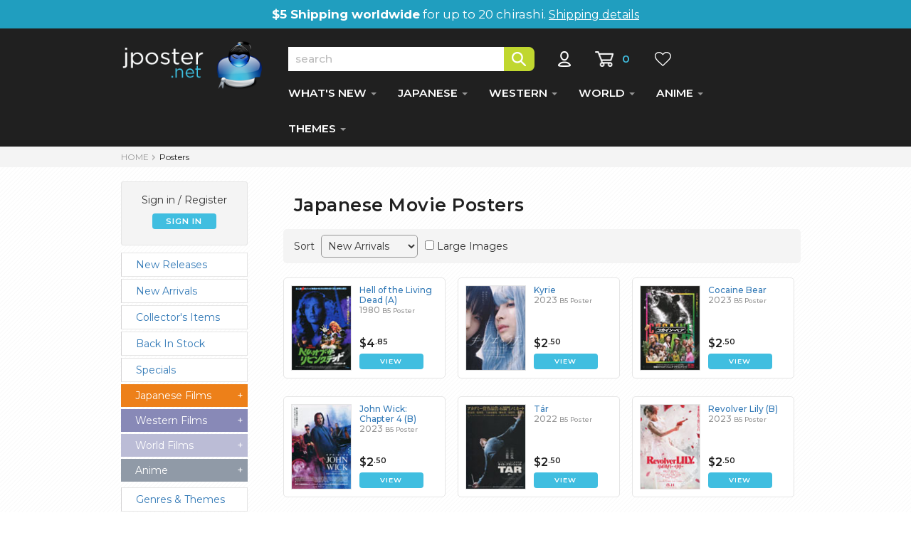

--- FILE ---
content_type: text/html
request_url: https://www.jposter.net/posters/?Page=3&parttypeid=0&t=&fltr=&b=Drama&c=&y=&stext=
body_size: 48307
content:

<!DOCTYPE html>
<html lang="en">
  <head>
    <meta charset="utf-8" />
    <meta http-equiv="X-UA-Compatible" content="IE=edge" />
    <meta name="viewport" content="width=device-width, initial-scale=1" />
    <!-- The above 3 meta tags *must* come first in the head; any other head content must come *after* these tags -->
	
	<title>Japanese Movie Posters</title>
	<meta name="description" content="The largest selection of genuine Japanese Movie Posters on the web!" />
	<meta name="keywords" content="japanese movie posters, chirashi" />
	<meta name="robots" content="index,follow" />
	<link rel="canonical" href="https://www.jposter.net/posters/default.asp" />
	   
	<link rel="preconnect" href="https://fonts.gstatic.com/" crossorigin />
	<link rel="preload" href="https://fonts.googleapis.com/css?family=Montserrat:400,500,600,700&display=swap" as="style" onload="this.onload=null;this.rel='stylesheet'" />
	
	
	<noscript>
	    <link href="https://fonts.googleapis.com/css?family=Montserrat:400,500,600,700&display=swap" rel="stylesheet" type="text/css" />
	    
	</noscript>	
    
    <link href="https://www.jposter.net/css/bootstrap.min.css" rel="stylesheet">
    
    <link href="https://www.jposter.net/css/jp.min.css" rel="stylesheet"> 
    
 
    </head>

<body>



	<div id="topship">
		<strong>$5 Shipping worldwide</strong> for up to 20 chirashi. <a href="https://www.jposter.net/main/shipping.asp">Shipping details</a>
		<!--<strong>Store Closed</strong> temporarily until March 20th-->
	</div>
  
  <!-- NAVBAR ================================================== -->

    <div class="navbar-wrapper">

        <nav class="navbar navbar-inverse navbar-static-top">
        
          <div class="container">
          
            <div class="navbar-header">
              <button type="button" class="navbar-toggle collapsed" data-toggle="collapse" data-target="#navbar" aria-expanded="false" aria-controls="navbar">
                <span class="sr-only">Toggle navigation</span>
                <span class="icon-bar"></span>
                <span class="icon-bar"></span>
                <span class="icon-bar"></span>
              </button>
              <a class="navbar-brand" href="https://www.jposter.net/"><img src="https://www.jposter.net/images/site/logo.svg" class="logo" alt="JPoster.net" width="200" height="72" /></a>
             </div>
             
            


            <div id="navbar" class="navbar-collapse collapse">
            
				<div style="padding-top:26px;">
					<form name="search" action="https://www.jposter.net/posters/search.asp" class="searchform">
					<input type="text" class="searchbox" name="stext" placeholder="search" /><input type="image" src="https://www.jposter.net/images/site/but-search.png" alt="Search" class="searchbutton" onclick="this.form.submit()" />
					<a href="https://www.jposter.net/store/signin.asp"><img src="https://www.jposter.net/images/site/icon-account.png" alt="My Account" title="My Account" class="accounticon" height="22" width="37" /></a>
					<a href="https://www.jposter.net/store/cart.asp"><img src="https://www.jposter.net/images/site/icon-cart.png" alt="Shopping Cart" title="Shopping Cart" class="carticon" height="22" width="27" /></a>
					<span id='cartnumber'>0</span>

					<a href="https://www.jposter.net/store/wishlist.asp"><img src="https://www.jposter.net/images/site/icon-wish.png" alt="View Wishlist" title="View Wishlist" class="wishicon" height="22" width="34" /></a>
					
					
					</form>
						

				</div>
              
              <ul class="nav navbar-nav">
                <li class="dropdown">
                  <a href="#" class="dropdown-toggle dept" data-toggle="dropdown" role="button" aria-haspopup="true" aria-expanded="false">WHAT'S NEW <span class="caret"></span></a>
                  <ul class="dropdown-menu">
                    <li><a href="https://www.jposter.net/posters/list.asp?parttypeid=0&fltr=new">New Arrivals</a></li>
                    <li role="separator" class="divider"></li>
                    <li><a href="https://www.jposter.net/posters/list.asp?parttypeid=0&fltr=nr">New Releases</a></li>
                    <li role="separator" class="divider"></li>
                    <li><a href="https://www.jposter.net/posters/collectors-items.asp">Collectors Items</a></li>
                    <li role="separator" class="divider"></li>
                    <li><a href="https://www.jposter.net/posters/back-in-stock.asp">Back in Stock</a></li>
                    <li role="separator" class="divider"></li>
                    <li><a href="https://www.jposter.net/posters/specials.asp">Specials</a></li>
                    <li role="separator" class="divider"></li>
                    <li><a href="https://www.jposter.net/posters/list.asp?parttypeid=600">Clearance Items</a></li>
                  </ul>
                </li>
                <li class="dropdown">
                  <a href="#" class="dropdown-toggle dept" data-toggle="dropdown" role="button" aria-haspopup="true" aria-expanded="false">JAPANESE <span class="caret"></span></a>
                  <ul class="dropdown-menu">
                    <li class="dropdown-header" style="color:#fff;background-color: #ed8019;font-weight:500;">Posters for Japanese Films</li>
					<li role="separator" class="divider"></li>
                    <li><a href="https://www.jposter.net/posters/list.asp?parttypeid=586&t=0">View All</a></li>
                    <li role="separator" class="divider"></li>
                    <li><a href="https://www.jposter.net/posters/list.asp?fltr=new&parttypeid=586&t=0">New Arrivals</a></li>   
                    <li role="separator" class="divider"></li>                 
                    <li><a href="https://www.jposter.net/posters/list.asp?parttypeid=586&fltr=nr&t=0">New Releases</a></li>
                    <li role="separator" class="divider"></li>
                    <li><a href="https://www.jposter.net/posters/list.asp?parttypeid=586&y=202&t=0">2020s</a></li>
                    <li role="separator" class="divider"></li>
                    <li><a href="https://www.jposter.net/posters/list.asp?parttypeid=586&y=201&t=0">2010s</a></li>
                    <li role="separator" class="divider"></li>
                    <li><a href="https://www.jposter.net/posters/list.asp?parttypeid=586&y=200&t=0">2000s</a></li>
                    <li role="separator" class="divider"></li>
                    <li><a href="https://www.jposter.net/posters/list.asp?parttypeid=586&y=199&t=0">1990s</a></li>
                    <li role="separator" class="divider"></li>
                    <li><a href="https://www.jposter.net/posters/list.asp?parttypeid=586&y=198&t=0">1980s</a></li>
                    <li role="separator" class="divider"></li>
                    <li><a href="https://www.jposter.net/posters/list.asp?parttypeid=586&y=197&t=0">1970s and older</a></li>
                  </ul>
                </li>
                <li class="dropdown">
                  <a href="#" class="dropdown-toggle dept" data-toggle="dropdown" role="button" aria-haspopup="true" aria-expanded="false">WESTERN <span class="caret"></span></a>
                  <ul class="dropdown-menu">
                    <li class="dropdown-header" style="color:#fff;background-color: #8889b7;font-weight:500;">Posters for Western Films</li>
					<li role="separator" class="divider"></li>
                    <li><a href="https://www.jposter.net/posters/list.asp?parttypeid=587&t=1">View All</a></li>
                    <li role="separator" class="divider"></li>
                    <li><a href="https://www.jposter.net/posters/list.asp?fltr=new&parttypeid=587&t=1">New Arrivals</a></li>   
                    <li role="separator" class="divider"></li>                 
                    <li><a href="https://www.jposter.net/posters/list.asp?parttypeid=587&fltr=nr&t=1">New Releases</a></li>
                    <li role="separator" class="divider"></li>
                    <li><a href="https://www.jposter.net/posters/list.asp?parttypeid=587&y=202&t=1">2020s</a></li>
                    <li role="separator" class="divider"></li>
                    <li><a href="https://www.jposter.net/posters/list.asp?parttypeid=587&y=201&t=1">2010s</a></li>
                    <li role="separator" class="divider"></li>
                    <li><a href="https://www.jposter.net/posters/list.asp?parttypeid=587&y=200&t=1">2000s</a></li>
                    <li role="separator" class="divider"></li>
                    <li><a href="https://www.jposter.net/posters/list.asp?parttypeid=587&y=199&t=1">1990s</a></li>
                    <li role="separator" class="divider"></li>
                    <li><a href="https://www.jposter.net/posters/list.asp?parttypeid=587&y=198&t=1">1980s</a></li>
                    <li role="separator" class="divider"></li>
                    <li><a href="https://www.jposter.net/posters/list.asp?parttypeid=587&y=197&t=1">1970s and older</a></li>
                  </ul>
                </li>                
                <li class="dropdown">
                  <a href="#" class="dropdown-toggle dept" data-toggle="dropdown" role="button" aria-haspopup="true" aria-expanded="false">WORLD <span class="caret"></span></a>
                  <ul class="dropdown-menu">
                  <li class="dropdown-header" style="color:#fff;background-color: #bbbcd6;font-weight:500;">Posters for World Films</li>
					<li role="separator" class="divider"></li>
                    <li><a href="https://www.jposter.net/posters/list.asp?parttypeid=588&t=2">View All</a></li>
                    <li role="separator" class="divider"></li>
                    <li><a href="https://www.jposter.net/posters/list.asp?fltr=new&parttypeid=588&t=2">New Arrivals</a></li>  
                    <li role="separator" class="divider"></li>                  
                    <li><a href="https://www.jposter.net/posters/list.asp?parttypeid=588&fltr=nr&t=2">New Releases</a></li>
                    <li role="separator" class="divider"></li>
                    <li><a href="https://www.jposter.net/posters/list.asp?parttypeid=588&y=202&t=2">2020s</a></li>
                    <li role="separator" class="divider"></li>
                    <li><a href="https://www.jposter.net/posters/list.asp?parttypeid=588&y=201&t=2">2010s</a></li>
                    <li role="separator" class="divider"></li>
                    <li><a href="https://www.jposter.net/posters/list.asp?parttypeid=588&y=200&t=2">2000s</a></li>
                    <li role="separator" class="divider"></li>
                    <li><a href="https://www.jposter.net/posters/list.asp?parttypeid=588&y=199&t=2">1990s</a></li>
                    <li role="separator" class="divider"></li>
                    <li><a href="https://www.jposter.net/posters/list.asp?parttypeid=588&y=198&t=2">1980s</a></li>
                    <li role="separator" class="divider"></li>
                    <li><a href="https://www.jposter.net/posters/list.asp?parttypeid=588&y=197&t=2">1970s and older</a></li>
                  </ul>
                </li> 
                <li class="dropdown">
                  <a href="#" class="dropdown-toggle dept" data-toggle="dropdown" role="button" aria-haspopup="true" aria-expanded="false">ANIME <span class="caret"></span></a>
                  <ul class="dropdown-menu">
                  	<li class="dropdown-header" style="color:#fff;background-color: #909aa7;font-weight:500;">Anime Posters</li>
					<li role="separator" class="divider"></li>
                    <li><a href="https://www.jposter.net/anime/list.asp?parttypeid=593&t=4">View All</a></li>
                    <li role="separator" class="divider"></li>
                    <li><a href="https://www.jposter.net/anime/list.asp?fltr=new&parttypeid=593&t=4">New Arrivals</a></li>   
                    <li role="separator" class="divider"></li>                 
                    <li><a href="https://www.jposter.net/anime/list.asp?parttypeid=593&fltr=nr&t=4">New Releases</a></li>
                    <li role="separator" class="divider"></li>                 
                    <li><a href="https://www.jposter.net/anime/back-in-stock.asp">Back in Stock</a></li>
                    <li role="separator" class="divider"></li>
                    <li><a href="https://www.jposter.net/anime/list.asp?parttypeid=593&y=202&t=4">2020s</a></li>
                    <li role="separator" class="divider"></li>
                    <li><a href="https://www.jposter.net/anime/list.asp?parttypeid=593&y=201&t=4">2010s</a></li>
                    <li role="separator" class="divider"></li>
                    <li><a href="https://www.jposter.net/anime/list.asp?parttypeid=593&y=200&t=4">2000s</a></li>
                    <li role="separator" class="divider"></li>
                    <li><a href="https://www.jposter.net/anime/list.asp?parttypeid=593&y=199&t=4">1990s</a></li>
                    <li role="separator" class="divider"></li>
                    <li><a href="https://www.jposter.net/anime/list.asp?parttypeid=593&y=198&t=4">1980s</a></li>
                    <li role="separator" class="divider"></li>
                    <li><a href="https://www.jposter.net/anime/list.asp?parttypeid=593&y=197&t=4">1970s and older</a></li>
                  </ul>
                </li> 
                
                <li class="dropdown">
                	<a href="#" class="dropdown-toggle dept" data-toggle="dropdown" role="button" aria-haspopup="true" aria-expanded="false">THEMES <span class="caret"></span></a>
                    <ul class="dropdown-menu">
                    	<li><a href="https://www.jposter.net/posters/genres.asp">Genre Collections</a></li>
                    	<li role="separator" class="divider"></li>
                    	<li><a href="https://www.jposter.net/collectors/collections.asp">Film Series</a></li>
                    	<li role="separator" class="divider"></li>
                    	<li><a href="https://www.jposter.net/posters/directors.asp">Directors</a></li>
                    	<li role="separator" class="divider"></li>
                    	<li><a href="https://www.jposter.net/posters/artists.asp">Poster Artists</a></li>
                    	<li role="separator" class="divider"></li>
                    	<li><a href="https://www.jposter.net/posters/actors.asp">Actors</a></li>
                    	<li role="separator" class="divider"></li>
                    	<li><a href="https://www.jposter.net/posters/actresses.asp">Actresses</a></li>
                    	<li role="separator" class="divider"></li>
                    	<li><a href="https://www.jposter.net/posters/countries.asp">View by Country</a></li>
              		</ul>
              	</li>
              </ul>
              
 			  <!-- Mob only sign in functions -->
 			  <div id="mobsign">
              		
						<p>Sign in / Register</p>
						<div class="button blue" onclick="location.href='/store/signin.asp?return=default.asp'">SIGN IN</div>
					
              </div>
              
              

 			</div>
 			

 			
         </div>
         
        </nav>
    </div>


  	<div class="container-fluid grey breadcontainer">
  		<div class="container">
	  		<div id="breadcrumbs">
	  			<a href="../">HOME</a><img alt="" height="9" src="../images/site/bread-arrow.png" width="15" /><span class="dkgrey">Posters</span><br />
	  		</div>
		</div>
  	</div>
  	
  	<div class="bkg">
  	<div class="container">
  		
  		<!-- Main Body -->
  		<div class="row pt-2">
       		
       		<!-- Left Nav Panel -->
       		<div class="col-md-3 leftnav">
								
       			
       			<div class="clear">
       			<script language="javascript" type="text/javascript">
<!-- 
  	function togglemenu(itmmenu){	
  	  	for(i=0;eval("document.getElementById('menu" + i + "')");i++){
			if(i==itmmenu && eval("document.getElementById('menu" + i + "').style.display == 'none'")){
				eval("document.getElementById('menu" + i + "').style.display = 'block'");
				eval("document.getElementById('tog" + i + "').innerHTML = '-'");
			}else{
				eval("document.getElementById('menu" + i + "').style.display = 'none'");
				eval("document.getElementById('tog" + i + "').innerHTML = '+'");
			}
		}
	}
//-->
</script>
 

<div id="greeting">
	<span>
		
			<p>Sign in / Register</p>
			<div class="button blue" onclick="location.href='/store/signin.asp?return=default.asp'">SIGN IN</div>
		
	</span>
</div>
	
<a class="nodec" href="https://www.jposter.net/posters/list.asp?parttypeid=0&amp;fltr=nr" class="subsection"><div class="minorcat">New Releases</div></a>
<a class="nodec" href="https://www.jposter.net/posters/list.asp?parttypeid=0&amp;fltr=new" class="subsection"><div class="minorcat">New Arrivals</div></a>
<a class="nodec" href="https://www.jposter.net/posters/collectors-items.asp" class="subsection"><div class="minorcat">Collector's Items</div></a>
<a class="nodec" href="https://www.jposter.net/posters/back-in-stock.asp" class="subsection"><div class="minorcat">Back In Stock</div></a>
<a class="nodec" href="https://www.jposter.net/posters/specials.asp" class="subsection"><div class="minorcat">Specials</div></a>

<a class="droplink" href="javascript:togglemenu(0)"><div id="menujp">Japanese Films<div style="float:right;" id="tog0">+</div></div></a>
<div id="menu0" style="display:none">
	<a class="nodec" href="https://www.jposter.net/posters/list.asp?parttypeid=586&amp;t=0" class="subsection"><div class="minorcat">View All</div></a>
	<a class="nodec" href="https://www.jposter.net/posters/list.asp?parttypeid=586&amp;fltr=nr&amp;t=0" class="subsection"><div class="minorcat">New Releases</div></a>
	<a class="nodec" href="https://www.jposter.net/posters/list.asp?fltr=new&amp;parttypeid=586&amp;t=0" class="subsection"><div class="minorcat">New Arrivals</div></a>
	<a class="nodec" href="https://www.jposter.net/posters/list.asp?parttypeid=586&y=202&amp;t=0" class="subsection"><div class="minorcat">2020s</div></a>
	<a class="nodec" href="https://www.jposter.net/posters/list.asp?parttypeid=586&y=201&amp;t=0" class="subsection"><div class="minorcat">2010s</div></a>
	<a class="nodec" href="https://www.jposter.net/posters/list.asp?parttypeid=586&y=200&amp;t=0" class="subsection"><div class="minorcat">2000s</div></a>
	<a class="nodec" href="https://www.jposter.net/posters/list.asp?parttypeid=586&y=199&amp;t=0" class="subsection"><div class="minorcat">1990s</div></a>
	<a class="nodec" href="https://www.jposter.net/posters/list.asp?parttypeid=586&y=198&amp;t=0" class="subsection"><div class="minorcat">1980s</div></a>
	<a class="nodec" href="https://www.jposter.net/posters/list.asp?parttypeid=586&y=197&amp;t=0" class="subsection"><div class="minorcat" style="margin-bottom: 10px;">1970s and older</div></a>
</div>

<a class="droplink" href="javascript:togglemenu(1)"><div id="menuwe">Western Films<div style="float:right;" id="tog1">+</div></div></a>
<div id="menu1" style="display:none">
	<a class="nodec" href="https://www.jposter.net/posters/list.asp?parttypeid=587&amp;t=1" class="subsection"><div class="minorcat">View All</div></a>
	<a class="nodec" href="https://www.jposter.net/posters/list.asp?parttypeid=587&amp;fltr=nr&amp;t=1" class="subsection"><div class="minorcat">New Releases</div></a>
	<a class="nodec" href="https://www.jposter.net/posters/list.asp?fltr=new&amp;parttypeid=587&amp;t=1" class="subsection"><div class="minorcat">New Arrivals</div></a>
	<a class="nodec" href="https://www.jposter.net/posters/list.asp?parttypeid=587&y=202&amp;t=1" class="subsection"><div class="minorcat">2020s</div></a>	
	<a class="nodec" href="https://www.jposter.net/posters/list.asp?parttypeid=587&y=201&amp;t=1" class="subsection"><div class="minorcat">2010s</div></a>
	<a class="nodec" href="https://www.jposter.net/posters/list.asp?parttypeid=587&y=200&amp;t=1" class="subsection"><div class="minorcat">2000s</div></a>
	<a class="nodec" href="https://www.jposter.net/posters/list.asp?parttypeid=587&y=199&amp;t=1" class="subsection"><div class="minorcat">1990s</div></a>
	<a class="nodec" href="https://www.jposter.net/posters/list.asp?parttypeid=587&y=198&amp;t=1" class="subsection"><div class="minorcat">1980s</div></a>
	<a class="nodec" href="https://www.jposter.net/posters/list.asp?parttypeid=587&y=197&amp;t=1" class="subsection"><div class="minorcat" style="margin-bottom: 10px;">1970s and older</div></a>
</div>

<a class="droplink" href="javascript:togglemenu(2)"><div id="menufo">World Films<div style="float:right;" id="tog2">+</div></div></a>
<div id="menu2" style="display:none">
	<a class="nodec" href="https://www.jposter.net/posters/list.asp?parttypeid=588&amp;t=2" class="subsection"><div class="minorcat">View All</div></a>
	<a class="nodec" href="https://www.jposter.net/posters/list.asp?parttypeid=588&amp;fltr=nr&amp;t=2" class="subsection"><div class="minorcat">New Releases</div></a>
	<a class="nodec" href="https://www.jposter.net/posters/list.asp?fltr=new&amp;parttypeid=588&amp;t=2" class="subsection"><div class="minorcat">New Arrivals</div></a>
	<a class="nodec" href="https://www.jposter.net/posters/list.asp?parttypeid=588&y=202&amp;t=2" class="subsection"><div class="minorcat">2020s</div></a>	
	<a class="nodec" href="https://www.jposter.net/posters/list.asp?parttypeid=588&y=201&amp;t=2" class="subsection"><div class="minorcat">2010s</div></a>
	<a class="nodec" href="https://www.jposter.net/posters/list.asp?parttypeid=588&y=200&amp;t=2" class="subsection"><div class="minorcat">2000s</div></a>
	<a class="nodec" href="https://www.jposter.net/posters/list.asp?parttypeid=588&y=199&amp;t=2" class="subsection"><div class="minorcat">1990s</div></a>
	<a class="nodec" href="https://www.jposter.net/posters/list.asp?parttypeid=588&y=198&amp;t=2" class="subsection"><div class="minorcat">1980s</div></a>
	<a class="nodec" href="https://www.jposter.net/posters/list.asp?parttypeid=588&y=197&amp;t=2" class="subsection"><div class="minorcat" style="margin-bottom: 10px;">1970s and older</div></a>
</div>

<a class="droplink" href="javascript:togglemenu(4)"><div id="menuan">Anime<div style="float:right;" id="tog4">+</div></div></a>
<div id="menu4" style="display:none">
	<a class="nodec" href="https://www.jposter.net/anime/list.asp?parttypeid=593&amp;t=4" class="subsection"><div class="minorcat">View All</div></a>
	<a class="nodec" href="https://www.jposter.net/anime/list.asp?parttypeid=593&amp;fltr=nr&amp;t=4" class="subsection"><div class="minorcat">New Releases</div></a>
	<a class="nodec" href="https://www.jposter.net/anime/list.asp?fltr=new&amp;parttypeid=593&amp;t=4" class="subsection"><div class="minorcat">New Arrivals</div></a>
	<a class="nodec" href="https://www.jposter.net/anime/back-in-stock.asp" class="subsection"><div class="minorcat">Back in Stock</div></a>
	<a class="nodec" href="https://www.jposter.net/anime/list.asp?parttypeid=593&y=202&amp;t=4" class="subsection"><div class="minorcat">2020s</div></a>	
	<a class="nodec" href="https://www.jposter.net/anime/list.asp?parttypeid=593&y=201&amp;t=4" class="subsection"><div class="minorcat">2010s</div></a>
	<a class="nodec" href="https://www.jposter.net/anime/list.asp?parttypeid=593&y=200&amp;t=4" class="subsection"><div class="minorcat">2000s</div></a>
	<a class="nodec" href="https://www.jposter.net/anime/list.asp?parttypeid=593&y=199&amp;t=4" class="subsection"><div class="minorcat">1990s</div></a>
	<a class="nodec" href="https://www.jposter.net/anime/list.asp?parttypeid=593&y=198&amp;t=4" class="subsection"><div class="minorcat">1980s</div></a>
	<a class="nodec" href="https://www.jposter.net/anime/list.asp?parttypeid=593&y=197&amp;t=4" class="subsection"><div class="minorcat" style="margin-bottom: 10px;">1970s and older</div></a>
</div>

<a class="nodec" href="https://www.jposter.net/posters/genres.asp" class="subsection"><div class="minorcat" style="margin-top:8px;">Genres &amp; Themes</div></a>
<a class="nodec" href="https://www.jposter.net/collectors/collections.asp" class="subsection"><div class="minorcat">Film Series</div></a>
<a class="nodec" href="https://www.jposter.net/posters/directors.asp" class="subsection"><div class="minorcat">Directors</div></a>
<a class="nodec" href="https://www.jposter.net/posters/actresses.asp" class="subsection"><div class="minorcat">Actresses</div></a>
<a class="nodec" href="https://www.jposter.net/posters/actors.asp" class="subsection"><div class="minorcat">Actors</div></a>
<a class="nodec" href="https://www.jposter.net/posters/artists.asp" class="subsection"><div class="minorcat">Poster Artists</div></a>
<a class="nodec" href="https://www.jposter.net/posters/countries.asp" class="subsection"><div class="minorcat">View by Country</div></a>
<a class="nodec" href="https://www.jposter.net/posters/list.asp?parttypeid=600" class="subsection"><div class="minorcat">Clearance Items</div></a>

<a class="droplink" href="javascript:togglemenu(3)"><div id="menump">Movie Programmes<div style="float:right;" id="tog3">+</div></div></a>
<div id="menu3" style="display:none">
	<a class="nodec" href="https://www.jposter.net/posters/list.asp?parttypeid=591&amp;t=3" class="subsection"><div class="minorcat">Japanese Movies</div></a>
	<a class="nodec" href="https://www.jposter.net/posters/list.asp?parttypeid=596&amp;t=3" class="subsection"><div class="minorcat">Western Movies</div></a>
	<a class="nodec" href="https://www.jposter.net/posters/list.asp?parttypeid=598&amp;t=3" class="subsection"><div class="minorcat">World Movies</div></a>
	<a class="nodec" href="https://www.jposter.net/posters/list.asp?parttypeid=597&amp;t=3" class="subsection"><div class="minorcat" style="margin-bottom: 10px;">Anime</div></a>
</div>

<!--<a class="nodec" href="https://www.jposter.net/posters/list.asp?parttypeid=589" class="subsection"><div class="minorcat">B2 Posters</div></a>-->
<a class="nodec" href="https://www.jposter.net/posters/list.asp?parttypeid=602" class="subsection"><div class="minorcat">Korean Flyers</div></a>


       			</div>
       			

       		</div>
       		<!-- End Left Nav Panel -->
       		
       		<!-- Main Panel -->
       		<div class="col-md-9 complistmp">
       		
       			<div id="heading">
       				<div class="col-md-12 pb-1"><h1>Japanese Movie Posters</h1></div>
  				</div>

       			<div>
					<div id="topbar">
							<div id="filterselector">
							<form name="filter" method="post">
								<label for="fltr">Sort</label> 
								<select name="fltr" size="1" onchange="this.form.submit()">
									<option value="new"  selected='selected' >New Arrivals</option>
									<option value="name" >Movie Title</option>
									<option value="low" >Lowest Price</option>
									<option value="high" >Highest Price</option>
									<option value="year" >Year (of Movie)</option>
								</select>
							</form>
							</div>
							
							<!-- Image size selector -->
							<div id="imgselector2">
								<form name="imgselectform" method="post">
									<input type="hidden" name="imgselectorbit" value="on" />
									<input type="hidden" name="fltr" value="" />
									<input type="checkbox" name="imgselect" id="imgselect" onchange="this.form.submit()" > <label for="imgselect">Large Images</label>
								</form>
							</div>						
						
					</div>
				</div>

				<!-- Main listings -->
				<div class="mainlistings">
					
						
				<div class="itemx">
					
					<div class="item1x">
						<a href='view.asp?partid=39269'><img class='frame' src='../images/products/thumbs/b5-hellofld-th.jpg' alt='Hell of the Living Dead' title='Hell of the Living Dead' width='85' height='120' /></a>
					</div>
					
					<div class="item2x">
						<div class="item2xtitle"><a href="view.asp?partid=39269">Hell of the Living Dead (A)</a><br/><span class="grey3">1980 <span class="typetext">B5 Poster</span></span></div>
					
		   				<div class="item3x">
	   						<span class='dollars'>$4</span><span class='cents'>.85</span>
						</div>

	  					<div style="width:90px;">
	  						<a class="nodec" href="view.asp?partid=39269"><div class="button blue">VIEW</div></a>
	  					</div>
					</div>
					
				</div>
						
						
						
						
				<div class="itemx">
					
					<div class="item1x">
						<a href='view.asp?partid=39212'><img class='frame' src='../images/products/thumbs/b5-kyrie-th.jpg' alt='Kyrie' title='Kyrie' width='85' height='120' /></a>
					</div>
					
					<div class="item2x">
						<div class="item2xtitle"><a href="view.asp?partid=39212">Kyrie</a><br/><span class="grey3">2023 <span class="typetext">B5 Poster</span></span></div>
					
		   				<div class="item3x">
	   						<span class='dollars'>$2</span><span class='cents'>.50</span>
						</div>

	  					<div style="width:90px;">
	  						<a class="nodec" href="view.asp?partid=39212"><div class="button blue">VIEW</div></a>
	  					</div>
					</div>
					
				</div>
						
						
						
						
				<div class="itemx">
					
					<div class="item1x">
						<a href='view.asp?partid=39171'><img class='frame' src='../images/products/thumbs/b5-cocaineb-th.jpg' alt='Cocaine Bear' title='Cocaine Bear' width='85' height='120' /></a>
					</div>
					
					<div class="item2x">
						<div class="item2xtitle"><a href="view.asp?partid=39171">Cocaine Bear</a><br/><span class="grey3">2023 <span class="typetext">B5 Poster</span></span></div>
					
		   				<div class="item3x">
	   						<span class='dollars'>$2</span><span class='cents'>.50</span>
						</div>

	  					<div style="width:90px;">
	  						<a class="nodec" href="view.asp?partid=39171"><div class="button blue">VIEW</div></a>
	  					</div>
					</div>
					
				</div>
						
						
						
						
				<div class="itemx">
					
					<div class="item1x">
						<a href='view.asp?partid=39170'><img class='frame' src='../images/products/thumbs/b5-wick4-b-th.jpg' alt='John Wick: Chapter 4' title='John Wick: Chapter 4' width='85' height='120' /></a>
					</div>
					
					<div class="item2x">
						<div class="item2xtitle"><a href="view.asp?partid=39170">John Wick: Chapter 4 (B)</a><br/><span class="grey3">2023 <span class="typetext">B5 Poster</span></span></div>
					
		   				<div class="item3x">
	   						<span class='dollars'>$2</span><span class='cents'>.50</span>
						</div>

	  					<div style="width:90px;">
	  						<a class="nodec" href="view.asp?partid=39170"><div class="button blue">VIEW</div></a>
	  					</div>
					</div>
					
				</div>
						
						
						
						
				<div class="itemx">
					
					<div class="item1x">
						<a href='view.asp?partid=39127'><img class='frame' src='../images/products/thumbs/b5-tar-th.jpg' alt='T&#225;r' title='T&#225;r' width='85' height='120' /></a>
					</div>
					
					<div class="item2x">
						<div class="item2xtitle"><a href="view.asp?partid=39127">T&#225;r</a><br/><span class="grey3">2022 <span class="typetext">B5 Poster</span></span></div>
					
		   				<div class="item3x">
	   						<span class='dollars'>$2</span><span class='cents'>.50</span>
						</div>

	  					<div style="width:90px;">
	  						<a class="nodec" href="view.asp?partid=39127"><div class="button blue">VIEW</div></a>
	  					</div>
					</div>
					
				</div>
						
						
						
						
				<div class="itemx">
					
					<div class="item1x">
						<a href='view.asp?partid=39124'><img class='frame' src='../images/products/thumbs/b5-rlily-th.jpg' alt='Revolver Lily' title='Revolver Lily' width='85' height='120' /></a>
					</div>
					
					<div class="item2x">
						<div class="item2xtitle"><a href="view.asp?partid=39124">Revolver Lily (B)</a><br/><span class="grey3">2023 <span class="typetext">B5 Poster</span></span></div>
					
		   				<div class="item3x">
	   						<span class='dollars'>$2</span><span class='cents'>.50</span>
						</div>

	  					<div style="width:90px;">
	  						<a class="nodec" href="view.asp?partid=39124"><div class="button blue">VIEW</div></a>
	  					</div>
					</div>
					
				</div>
						
						
						
						
				<div class="itemx">
					
					<div class="item1x">
						<a href='view.asp?partid=38986'><img class='frame' src='../images/products/thumbs/b5-pearl-th.jpg' alt='Pearl' title='Pearl' width='85' height='120' /></a>
					</div>
					
					<div class="item2x">
						<div class="item2xtitle"><a href="view.asp?partid=38986">Pearl</a><br/><span class="grey3">2022 <span class="typetext">B5 Poster</span></span></div>
					
		   				<div class="item3x">
	   						<span class='dollars'>$2</span><span class='cents'>.85</span>
						</div>

	  					<div style="width:90px;">
	  						<a class="nodec" href="view.asp?partid=38986"><div class="button blue">VIEW</div></a>
	  					</div>
					</div>
					
				</div>
						
						
						
						
				<div class="itemx">
					
					<div class="item1x">
						<a href='view.asp?partid=38774'><img class='frame' src='../images/products/thumbs/b5-triangleos-th.jpg' alt='Triangle of Sadness' title='Triangle of Sadness' width='85' height='120' /></a>
					</div>
					
					<div class="item2x">
						<div class="item2xtitle"><a href="view.asp?partid=38774">Triangle of Sadness</a><br/><span class="grey3">2022 <span class="typetext">B5 Poster</span></span></div>
					
		   				<div class="item3x">
	   						<span class='dollars'>$2</span><span class='cents'>.50</span>
						</div>

	  					<div style="width:90px;">
	  						<a class="nodec" href="view.asp?partid=38774"><div class="button blue">VIEW</div></a>
	  					</div>
					</div>
					
				</div>
						
						
						
						
				<div class="itemx">
					
					<div class="item1x">
						<a href='view.asp?partid=38733'><img class='frame' src='../images/products/thumbs/b5-slumber23-th.jpg' alt='The Slumber Party Massacre' title='The Slumber Party Massacre' width='85' height='120' /></a>
					</div>
					
					<div class="item2x">
						<div class="item2xtitle"><a href="view.asp?partid=38733">The Slumber Party Massacre</a><br/><span class="grey3">1982 <span class="typetext">B5 Poster</span></span></div>
					
		   				<div class="item3x">
	   						<span class='dollars'>$3</span><span class='cents'>.50</span>
						</div>

	  					<div style="width:90px;">
	  						<a class="nodec" href="view.asp?partid=38733"><div class="button blue">VIEW</div></a>
	  					</div>
					</div>
					
				</div>
						
						
						
						
				<div class="itemx">
					
					<div class="item1x">
						<a href='view.asp?partid=38715'><img class='frame' src='../images/products/thumbs/b5-bened-th.jpg' alt='Benedetta' title='Benedetta' width='85' height='120' /></a>
					</div>
					
					<div class="item2x">
						<div class="item2xtitle"><a href="view.asp?partid=38715">Benedetta</a><br/><span class="grey3">2021 <span class="typetext">B5 Poster</span></span></div>
					
		   				<div class="item3x">
	   						<span class='dollars'>$2</span><span class='cents'>.50</span>
						</div>

	  					<div style="width:90px;">
	  						<a class="nodec" href="view.asp?partid=38715"><div class="button blue">VIEW</div></a>
	  					</div>
					</div>
					
				</div>
						
						
						
						
				<div class="itemx">
					
					<div class="item1x">
						<a href='view.asp?partid=38685'><img class='frame' src='../images/products/thumbs/b5-heojil-th.jpg' alt='Decision to Leave' title='Decision to Leave' width='85' height='120' /></a>
					</div>
					
					<div class="item2x">
						<div class="item2xtitle"><a href="view.asp?partid=38685">Decision to Leave</a><br/><span class="grey3">2022 <span class="typetext">B5 Poster</span></span></div>
					
		   				<div class="item3x">
	   						<span class='dollars'>$2</span><span class='cents'>.50</span>
						</div>

	  					<div style="width:90px;">
	  						<a class="nodec" href="view.asp?partid=38685"><div class="button blue">VIEW</div></a>
	  					</div>
					</div>
					
				</div>
						
						
						
						
				<div class="itemx">
					
					<div class="item1x">
						<a href='view.asp?partid=38625'><img class='frame' src='../images/products/thumbs/b5-shinkr-b-th.jpg' alt='Shin Kamen Rider' title='Shin Kamen Rider' width='85' height='120' /></a>
					</div>
					
					<div class="item2x">
						<div class="item2xtitle"><a href="view.asp?partid=38625">Shin Kamen Rider (B)</a><br/><span class="grey3">2023 <span class="typetext">B5 Poster</span></span></div>
					
		   				<div class="item3x">
	   						<span class='dollars'>$2</span><span class='cents'>.50</span>
						</div>

	  					<div style="width:90px;">
	  						<a class="nodec" href="view.asp?partid=38625"><div class="button blue">VIEW</div></a>
	  					</div>
					</div>
					
				</div>
						
						
						
						
				<div class="itemx">
					
					<div class="item1x">
						<a href='view.asp?partid=38410'><img class='frame' src='../images/products/thumbs/b5-ziggy21-th.jpg' alt='Ziggy Stardust and the Spiders from Mars' title='Ziggy Stardust and the Spiders from Mars' width='85' height='120' /></a>
					</div>
					
					<div class="item2x">
						<div class="item2xtitle"><a href="view.asp?partid=38410">Ziggy Stardust and the Spiders from Mars (B)</a><br/><span class="grey3">1973 <span class="typetext">B5 Poster</span></span></div>
					
		   				<div class="item3x">
	   						<span class='dollars'>$2</span><span class='cents'>.50</span>
						</div>

	  					<div style="width:90px;">
	  						<a class="nodec" href="view.asp?partid=38410"><div class="button blue">VIEW</div></a>
	  					</div>
					</div>
					
				</div>
						
						
						
						
				<div class="itemx">
					
					<div class="item1x">
						<a href='view.asp?partid=38371'><img class='frame' src='../images/products/thumbs/b5-paralelas-th.jpg' alt='Parallel Mothers' title='Parallel Mothers' width='85' height='120' /></a>
					</div>
					
					<div class="item2x">
						<div class="item2xtitle"><a href="view.asp?partid=38371">Parallel Mothers</a><br/><span class="grey3">2021 <span class="typetext">B5 Poster</span></span></div>
					
		   				<div class="item3x">
	   						<span class='dollars'>$2</span><span class='cents'>.50</span>
						</div>

	  					<div style="width:90px;">
	  						<a class="nodec" href="view.asp?partid=38371"><div class="button blue">VIEW</div></a>
	  					</div>
					</div>
					
				</div>
						
						
						
						
				<div class="itemx">
					
					<div class="item1x">
						<a href='view.asp?partid=38329'><img class='frame' src='../images/products/thumbs/b5-vaction-th.jpg' alt='The Violence Action' title='The Violence Action' width='85' height='120' /></a>
					</div>
					
					<div class="item2x">
						<div class="item2xtitle"><a href="view.asp?partid=38329">The Violence Action (A)</a><br/><span class="grey3">2022 <span class="typetext">B5 Poster</span></span></div>
					
		   				<div class="item3x">
	   						<span class='dollars'>$2</span><span class='cents'>.50</span>
						</div>

	  					<div style="width:90px;">
	  						<a class="nodec" href="view.asp?partid=38329"><div class="button blue">VIEW</div></a>
	  					</div>
					</div>
					
				</div>
						
						
						
						
				<div class="itemx">
					
					<div class="item1x">
						<a href='view.asp?partid=38270'><img class='frame' src='../images/products/thumbs/b5-x-th.jpg' alt='X' title='X' width='85' height='120' /></a>
					</div>
					
					<div class="item2x">
						<div class="item2xtitle"><a href="view.asp?partid=38270">X (A)</a><br/><span class="grey3">2022 <span class="typetext">B5 Poster</span></span></div>
					
		   				<div class="item3x">
	   						<span class='dollars'>$2</span><span class='cents'>.50</span>
						</div>

	  					<div style="width:90px;">
	  						<a class="nodec" href="view.asp?partid=38270"><div class="button blue">VIEW</div></a>
	  					</div>
					</div>
					
				</div>
						
						
						
						
				<div class="itemx">
					
					<div class="item1x">
						<a href='view.asp?partid=38114'><img class='frame' src='../images/products/thumbs/b5-oxhead-th.jpg' alt='Ox-Head Village' title='Ox-Head Village' width='85' height='120' /></a>
					</div>
					
					<div class="item2x">
						<div class="item2xtitle"><a href="view.asp?partid=38114">Ox-Head Village (A)</a><br/><span class="grey3">2022 <span class="typetext">B5 Poster</span></span></div>
					
		   				<div class="item3x">
	   						<span class='dollars'>$2</span><span class='cents'>.50</span>
						</div>

	  					<div style="width:90px;">
	  						<a class="nodec" href="view.asp?partid=38114"><div class="button blue">VIEW</div></a>
	  					</div>
					</div>
					
				</div>
						
						
						
						
				<div class="itemx">
					
					<div class="item1x">
						<a href='view.asp?partid=38017'><img class='frame' src='../images/products/thumbs/b5-lnisoho-th.jpg' alt='Last Night in Soho' title='Last Night in Soho' width='85' height='120' /></a>
					</div>
					
					<div class="item2x">
						<div class="item2xtitle"><a href="view.asp?partid=38017">Last Night in Soho</a><br/><span class="grey3">2021 <span class="typetext">B5 Poster</span></span></div>
					
		   				<div class="item3x">
	   						<span class='dollars'>$2</span><span class='cents'>.50</span>
						</div>

	  					<div style="width:90px;">
	  						<a class="nodec" href="view.asp?partid=38017"><div class="button blue">VIEW</div></a>
	  					</div>
					</div>
					
				</div>
						
						
						
						
				<div class="itemx">
					
					<div class="item1x">
						<a href='view.asp?partid=37954'><img class='frame' src='../images/products/thumbs/b5-frenchdis-th.jpg' alt='The French Dispatch' title='The French Dispatch' width='85' height='120' /></a>
					</div>
					
					<div class="item2x">
						<div class="item2xtitle"><a href="view.asp?partid=37954">The French Dispatch</a><br/><span class="grey3">2021 <span class="typetext">B5 Poster</span></span></div>
					
		   				<div class="item3x">
	   						<span class='dollars'>$2</span><span class='cents'>.50</span>
						</div>

	  					<div style="width:90px;">
	  						<a class="nodec" href="view.asp?partid=37954"><div class="button blue">VIEW</div></a>
	  					</div>
					</div>
					
				</div>
						
						
						
						
				<div class="itemx">
					
					<div class="item1x">
						<a href='view.asp?partid=37411'><img class='frame' src='../images/products/thumbs/b5-aeterna-b-th.jpg' alt='Lux &#198;terna' title='Lux &#198;terna' width='85' height='120' /></a>
					</div>
					
					<div class="item2x">
						<div class="item2xtitle"><a href="view.asp?partid=37411">Lux &#198;terna (B)</a><br/><span class="grey3">2019 <span class="typetext">B5 Poster</span></span></div>
					
		   				<div class="item3x">
	   						<span class='dollars'>$3</span><span class='cents'>.50</span>
						</div>

	  					<div style="width:90px;">
	  						<a class="nodec" href="view.asp?partid=37411"><div class="button blue">VIEW</div></a>
	  					</div>
					</div>
					
				</div>
						
						
						
			
		</div>
			
		<div class="clear"></div>  

	    
	
	<div id="pagination">

	
		<div class="paginate">
		<a href='?parttypeid=&Page=2&t=&fltr=&b=Drama&c=&y=&stext='><div class='pagebut pagearrow' style='margin-right:16px;min-width:20px;'><img src='../images/site/but-pagback.gif' title='Previous page' width='9' height='17' /></div></a><a class='noshowmob' title='Page 0' href='?Page=0&parttypeid=&t=&fltr=&b=Drama&c=&y=&stext='><div class='pagebut'>0</div></a><a class='noshowmob' title='Page 1' href='?Page=1&parttypeid=&t=&fltr=&b=Drama&c=&y=&stext='><div class='pagebut'>1</div></a><a title='Page 2' href='?Page=2&parttypeid=&t=&fltr=&b=Drama&c=&y=&stext='><div class='pagebut'>2</div></a><div class='pagebutactive'>3</div><a title='Page 4' href='?Page=4&parttypeid=&t=&fltr=&b=Drama&c=&y=&stext='><div class='pagebut'>4</div></a><a href='?parttypeid=&Page=4&t=&fltr=&b=Drama&c=&y=&stext='><div class='pagebut pagearrow' style='margin-left:10px;min-width:20px;'><img src='../images/site/but-pagforward.gif' alt='Next Page' title='Next page' width='9' height='17' /></div></a>
			
		</div>

	</div>

	<div class="clear"></div>
	<p style="font-size:1.1em;text-align:center;" class="pb-2">Page 3 of 4</p>



	    

			<div class="toplinkwrap"><a class="toplink" href="#top"><div class="backtotop">Back to Top</div></a></div>

   		</div>
   	</div>
</div>
<!-- /.container -->
</div>
    
    <!-- FOOTER -->
   <footer class="container-fluid">
  	<div class="container">
  		<div class="row">
       		<div class="col-md-2">
       			<h2>HELP &amp; SUPPORT</h2>
       			<p>
       			<a href="https://www.jposter.net/main/faq.asp">FAQ</a><br/>
       			<a href="https://www.jposter.net/main/shipping.asp">Shipping Information</a><br/>
       			<a href="https://www.jposter.net/main/help.asp">Shopping Info</a><br/>
       			<a href="https://www.jposter.net/main/contact.asp">Contact Us</a><br/></p>
       		</div>  
       		<div class="col-md-2">
       			<h2>MY ACCOUNT</h2>
       			<p><a href="https://www.jposter.net/store/signin.asp">Dashboard</a><br/>
       			<a href="https://www.jposter.net/store/cart.asp">Shopping Cart</a><br/>
       			<a href="https://www.jposter.net/store/wishlist.asp">Wishlist</a><br/>
       			</p>       			
       		</div>
       		<div class="col-md-2">
       			<h2>INFORMATION</h2>
       			<p><a href="https://www.jposter.net/main/about-chirashi.asp">About Chirashi</a><br/>
       			<a href="https://www.jposter.net/main/glossary.asp">Japanese Phrases</a><br/>
       			</p>
       		</div>       		
       		<div class="col-md-3">
       			<h2>ABOUT US</h2>
       			<p><a href="https://www.jposter.net/main/about.asp">Our Story</a><br/>
       			<a href="https://www.jposter.net/main/testimonials.asp">Customer Feedback</a><br/>
       			<a href="https://www.jposter.net/main/privacy.asp">Privacy Policy</a><br/>
       			<a href="https://www.jposter.net/main/sitemap.asp">Site Map</a><br/></p>
       		</div>       		 
       		<div class="col-md-3">
       			<h2>SOCIAL</h2>
       			<div>
					<a class="pr-2 pt-2 pb-2" href="https://www.facebook.com/JapaneseMoviePosters/" target="_blank"><img alt="facebook" title="facebook" height="20" src="../images/site/icon-fb.png" width="24" /></a>
					<a class="pr-2 pt-2 pb-2" href="https://www.pinterest.com/jmovieposters" target="_blank"><img alt="pinterest" title="pinterest" height="20" src="../images/site/icon-pin.png" width="24" /></a>
       			</div> 
       		</div>       		       		     		
       	</div>
      </div>
      </footer>
      
      <div class="container-fluid bottomstrip">
    	<div class="container">
  			<div class="row">
       			<div class="col-md-12">
      		        &copy; 2010-2026 JPOSTER.NET. ALL RIGHTS RESERVED.
      		    </div>
      		</div>
      	</div>
      </div>

    <!-- jQuery (necessary for Bootstrap's JavaScript plugins) -->
    <script src="https://www.jposter.net/js/jquery.min.js"></script> 
	
    <!-- Include all compiled plugins (below), or include individual files as needed -->
    <script defer src="https://www.jposter.net/js/bootstrap.min.js"></script> 

    
    <!-- Google Analytics -->


	<!-- Global site tag (gtag.js) - Google Analytics -->
	<script async src="https://www.googletagmanager.com/gtag/js?id=UA-7751153-4"></script>

	<script>
	  window.dataLayer = window.dataLayer || [];
	  function gtag(){dataLayer.push(arguments);}
	  gtag('js', new Date());
	
	  gtag('config', 'UA-7751153-4');
	</script>

    
   
  </body>
</html>
